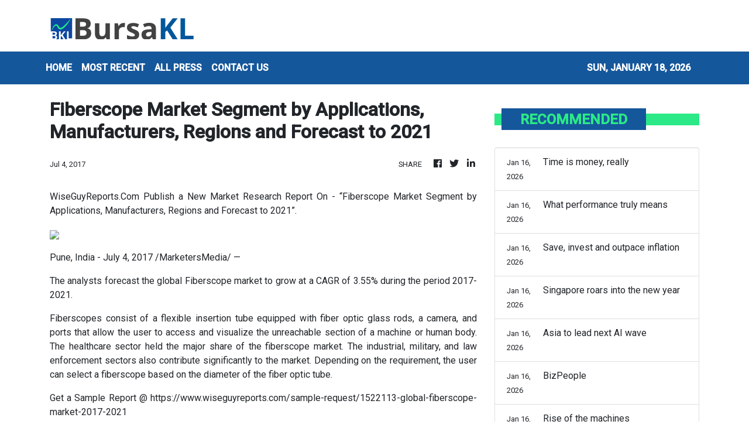

--- FILE ---
content_type: text/html; charset=utf-8
request_url: https://us-central1-vertical-news-network.cloudfunctions.net/get/fetch-include-rss
body_size: 15186
content:
[
  {
    "id": 111963097,
    "title": "Ringgit likely to trade within narrow range next week ahead of BNM OPR decision",
    "summary": "KUALA LUMPUR: The ringgit is likely to trade within a narrow range against the US dollar next week as investors take a cautious stance ahead of Bank Negara Malaysia's Monetary Policy Committee (MPC) meeting on Jan 22. Read full story",
    "slug": "ringgit-likely-to-trade-within-narrow-range-next-week-ahead-of-bnm-opr-decision",
    "link": "https://www.thestar.com.my/business/business-news/2026/01/18/ringgit-likely-to-trade-within-narrow-range-next-week-ahead-of-bnm-opr-decision",
    "date_published": "2026-01-18T04:06:00.000Z",
    "images": "https://apicms.thestar.com.my/uploads/images/2026/01/18/3725738.jpeg",
    "categories": "353,577,598,1155,1157,1158,1245,1941,1962",
    "img_id": "0",
    "caption": "",
    "country": "Malaysia",
    "source_type": "rss",
    "source": "The Stars"
  },
  {
    "id": 111958381,
    "title": "Bank of Japan keeps yen watchers on edge for rate-hike clues",
    "summary": "Yen weakness and negative real rates risk fuelling inflation, leaving the BOJ behind the curve",
    "slug": "bank-of-japan-keeps-yen-watchers-on-edge-for-ratehike-clues",
    "link": "https://www.businesstimes.com.sg/companies-markets/banking-finance/bank-japan-keeps-yen-watchers-edge-rate-hike-clues",
    "date_published": "2026-01-18T03:17:22.000Z",
    "images": "",
    "categories": "353,577,598,1155,1157,1158,1245,1941,1962",
    "img_id": "0",
    "caption": "",
    "country": "Singapore",
    "source_type": "rss",
    "source": "The Business Times"
  },
  {
    "id": 111958382,
    "title": "BlackRock’s Rick Rieder bid for Fed chair is gaining traction",
    "summary": "Trump’s interview with Rieder is said to have gone well",
    "slug": "blackrocks-rick-rieder-bid-for-fed-chair-is-gaining-traction",
    "link": "https://www.businesstimes.com.sg/international/blackrocks-rick-rieder-bid-fed-chair-gaining-traction",
    "date_published": "2026-01-18T02:14:06.000Z",
    "images": "",
    "categories": "353,577,598,1155,1157,1158,1245,1941,1962",
    "img_id": "0",
    "caption": "",
    "country": "Singapore",
    "source_type": "rss",
    "source": "The Business Times"
  },
  {
    "id": 111894769,
    "title": "Reading the market signals",
    "summary": "The second half of 2025 (2H25) marks a watershed moment for Malaysia's property landscape, indicating a shift away from speculative volume toward a disciplined framework centred on capital discipline, asset purpose and structural alignment. Read full story",
    "slug": "reading-the-market-signals",
    "link": "https://www.thestar.com.my/business/business-news/2026/01/18/reading-the-market-signals",
    "date_published": "2026-01-17T16:00:00.000Z",
    "images": "https://apicms.thestar.com.my/uploads/images/2026/01/17/3724374.jpg",
    "categories": "353,577,598,1155,1157,1158,1245,1941,1962",
    "img_id": "0",
    "caption": "",
    "country": "Malaysia",
    "source_type": "rss",
    "source": "The Stars"
  },
  {
    "id": 111894768,
    "title": "Breathing new life into forgotten spaces",
    "summary": "Nestled along the serene river banks of once derelict waterfronts, the laughter of children harmonises with the gentle clatter of cups at a charming new cafe. This scene is the face of a transformation from a once-neglected industrial area that has undergone a stunning transformation into a vibrant gathering place where heritage seamlessly blends with contemporary living. Read full story",
    "slug": "breathing-new-life-into-forgotten-spaces",
    "link": "https://www.thestar.com.my/business/business-news/2026/01/18/breathing-new-life-into-forgotten-spaces",
    "date_published": "2026-01-17T16:00:00.000Z",
    "images": "https://apicms.thestar.com.my/uploads/images/2026/01/17/3724420.jpg",
    "categories": "353,577,598,1155,1157,1158,1245,1941,1962",
    "img_id": "0",
    "caption": "",
    "country": "Malaysia",
    "source_type": "rss",
    "source": "The Stars"
  },
  {
    "id": 111894767,
    "title": "Urban harmony: Can stakeholders row together?",
    "summary": "The health of Malaysia's property sector is more than just buildings. Behind every high-rise and residential project, there is a delicate balance between local authorities, private developers and the public. How well these groups work together determines not only the sector's growth but also whether Malaysians can afford to live in safe, sustainable and well-planned homes. Read full story",
    "slug": "urban-harmony-can-stakeholders-row-together",
    "link": "https://www.thestar.com.my/business/business-news/2026/01/18/urban-harmony-can-stakeholders-row-together",
    "date_published": "2026-01-17T16:00:00.000Z",
    "images": "https://apicms.thestar.com.my/uploads/images/2026/01/17/3724647.jpeg",
    "categories": "353,577,598,1155,1157,1158,1245,1941,1962",
    "img_id": "0",
    "caption": "",
    "country": "Malaysia",
    "source_type": "rss",
    "source": "The Stars"
  },
  {
    "id": 111817499,
    "title": "White House weighs executive action to cap credit card rates",
    "summary": "THE White House is weighing an executive action to enact President Donald Trump’s call for a cap on credit card interest rates, in addition...",
    "slug": "white-house-weighs-executive-action-to-capcreditcard-rates",
    "link": "https://www.businesstimes.com.sg/international/white-house-weighs-executive-action-cap-credit-card-rates",
    "date_published": "2026-01-17T01:35:28.000Z",
    "images": "",
    "categories": "353,577,598,1155,1157,1158,1245,1941,1962",
    "img_id": "0",
    "caption": "",
    "country": "Singapore",
    "source_type": "rss",
    "source": "The Business Times"
  },
  {
    "id": 111817500,
    "title": "Venezuelan banks will get US$300 million of oil money to sell on exchange market: sources ",
    "summary": "FOUR Venezuelan banks were notified this week by the country’s government that they will split US$300 million of oil revenues deposited in...",
    "slug": "venezuelan-banks-will-get-us300-million-of-oil-money-to-sell-on-exchange-market-sources-",
    "link": "https://www.businesstimes.com.sg/companies-markets/banking-finance/venezuelan-banks-will-get-us300-million-oil-money-sell-exchange-market-sources",
    "date_published": "2026-01-17T00:54:32.000Z",
    "images": "",
    "categories": "353,577,598,1155,1157,1158,1245,1941,1962",
    "img_id": "0",
    "caption": "",
    "country": "Singapore",
    "source_type": "rss",
    "source": "The Business Times"
  },
  {
    "id": 111817501,
    "title": "Federal Reserve’s Jefferson says he considers Powell to be ‘of the highest integrity’",
    "summary": "[BOCA RATON] US Federal Reserve Vice Chair Philip Jefferson, responding to the Department of Justice subpoena of Fed Chair Jerome Powell, said...",
    "slug": "federal-reserves-jefferson-says-he-considers-powell-to-be-of-the-highest-integrity",
    "link": "https://www.businesstimes.com.sg/companies-markets/banking-finance/federal-reserves-jefferson-says-he-considers-powell-be-highest-integrity",
    "date_published": "2026-01-17T00:41:31.000Z",
    "images": "",
    "categories": "353,577,598,1155,1157,1158,1245,1941,1962",
    "img_id": "0",
    "caption": "",
    "country": "Singapore",
    "source_type": "rss",
    "source": "The Business Times"
  },
  {
    "id": 111806153,
    "title": "From reset to readiness: South-east Asian capital markets in 2026",
    "summary": "The year 2025 offered early signals on AI, governance and liquidity, showing where disciplined capital is heading next",
    "slug": "from-reset-to-readiness-southeast-asian-capital-markets-in-2026",
    "link": "https://www.businesstimes.com.sg/opinion-features/reset-readiness-south-east-asian-capital-markets-2026",
    "date_published": "2026-01-16T23:00:00.000Z",
    "images": "",
    "categories": "353,577,598,1155,1157,1158,1245,1941,1962",
    "img_id": "0",
    "caption": "",
    "country": "Singapore",
    "source_type": "rss",
    "source": "The Business Times"
  },
  {
    "id": 111798726,
    "title": "Jakarta set to rise",
    "summary": "With the 2025 earnings trough behind it, Indonesia's equity market heads into 2026 looking set for a meaningful re-rating, driven by a broad-based recovery in corporate earnings. Read full story",
    "slug": "jakarta-set-to-rise",
    "link": "https://www.thestar.com.my/business/business-news/2026/01/17/jakarta-set-to-rise",
    "date_published": "2026-01-16T16:00:00.000Z",
    "images": "https://apicms.thestar.com.my/uploads/images/2026/01/17/3724662.jpeg",
    "categories": "353,577,598,1155,1157,1158,1245,1941,1962",
    "img_id": "0",
    "caption": "",
    "country": "Malaysia",
    "source_type": "rss",
    "source": "The Stars"
  },
  {
    "id": 111787979,
    "title": "Time is money, really",
    "summary": "Time has a way of slipping past quietly. You cannot save it, invest it, or recover it once it is gone. Yet, every January, we behave as if we have an abundance of it. Read full story",
    "slug": "time-is-money-really",
    "link": "https://www.thestar.com.my/business/insight/2026/01/17/time-is-money-really",
    "date_published": "2026-01-16T16:00:00.000Z",
    "images": "https://apicms.thestar.com.my/uploads/images/2026/01/17/3724357.jpg",
    "categories": "353,577,598,1155,1157,1158,1245,1941,1962",
    "img_id": "0",
    "caption": "",
    "country": "Malaysia",
    "source_type": "rss",
    "source": "The Stars"
  },
  {
    "id": 111787978,
    "title": "What performance truly means",
    "summary": "The key to both business and individual success lies in one fundamental principle – a clear and shared understanding of what is and is not performance. Read full story",
    "slug": "what-performance-truly-means",
    "link": "https://www.thestar.com.my/business/insight/2026/01/17/what-performance-truly-means",
    "date_published": "2026-01-16T16:00:00.000Z",
    "images": "https://apicms.thestar.com.my/uploads/images/2026/01/17/3724661.jpeg",
    "categories": "353,577,598,1155,1157,1158,1245,1941,1962",
    "img_id": "0",
    "caption": "",
    "country": "Malaysia",
    "source_type": "rss",
    "source": "The Stars"
  },
  {
    "id": 111787977,
    "title": "Save, invest and outpace inflation",
    "summary": "When it comes to managing personal finance, specifically investment, it is always good to start anew at the beginning of the year. Read full story",
    "slug": "save-invest-and-outpace-inflation",
    "link": "https://www.thestar.com.my/business/insight/2026/01/17/save-invest-and-outpace-inflation",
    "date_published": "2026-01-16T16:00:00.000Z",
    "images": "https://apicms.thestar.com.my/uploads/images/2026/01/17/3724363.jpg",
    "categories": "353,577,598,1155,1157,1158,1245,1941,1962",
    "img_id": "0",
    "caption": "",
    "country": "Malaysia",
    "source_type": "rss",
    "source": "The Stars"
  },
  {
    "id": 111787976,
    "title": "Singapore roars into the new year",
    "summary": "Singapore equities look set to surprise on the upside in 2026 as a confluence of policy, liquidity and technology reshapes how investors price certainty in a noisy world. The market enters 2026 with momentum building rather than fading, and the set-up suggests re-rating rather than mere grind higher. Read full story",
    "slug": "singapore-roars-into-the-new-year",
    "link": "https://www.thestar.com.my/business/business-news/2026/01/17/singapore-roars-into-the-new-year",
    "date_published": "2026-01-16T16:00:00.000Z",
    "images": "https://apicms.thestar.com.my/uploads/images/2026/01/17/3724658.jpeg",
    "categories": "353,577,598,1155,1157,1158,1245,1941,1962",
    "img_id": "0",
    "caption": "",
    "country": "Malaysia",
    "source_type": "rss",
    "source": "The Stars"
  },
  {
    "id": 111787975,
    "title": "Asia to lead next AI wave",
    "summary": "Asia is expected to be at the forefront of the next wave of artificial intelligence (AI) growth, as the region's firms gear up to capitalise on rising global demand. Read full story",
    "slug": "asia-to-lead-next-ai-wave",
    "link": "https://www.thestar.com.my/business/business-news/2026/01/17/asia-to-lead-next-ai-wave",
    "date_published": "2026-01-16T16:00:00.000Z",
    "images": "https://apicms.thestar.com.my/uploads/images/2026/01/17/3724657.jpeg",
    "categories": "353,577,598,1155,1157,1158,1245,1941,1962",
    "img_id": "0",
    "caption": "",
    "country": "Malaysia",
    "source_type": "rss",
    "source": "The Stars"
  },
  {
    "id": 111787974,
    "title": "BizPeople",
    "summary": "Read full story",
    "slug": "bizpeople",
    "link": "https://www.thestar.com.my/business/business-news/2026/01/17/bizpeople",
    "date_published": "2026-01-16T16:00:00.000Z",
    "images": "https://apicms.thestar.com.my/uploads/images/2026/01/17/3724402.png",
    "categories": "353,577,598,1155,1157,1158,1245,1941,1962",
    "img_id": "0",
    "caption": "",
    "country": "Malaysia",
    "source_type": "rss",
    "source": "The Stars"
  },
  {
    "id": 111787973,
    "title": "Rise of the machines",
    "summary": "Earlier this week, VSTECS Bhd, a purveyor of technology solutions and enterprise systems, signed an agreement with Agibot Innovation (Shanghai) Technology Co Ltd, to distribute Agibot's humanoid robots in Malaysia. Read full story",
    "slug": "rise-of-the-machines",
    "link": "https://www.thestar.com.my/business/insight/2026/01/17/rise-of-the-machines",
    "date_published": "2026-01-16T16:00:00.000Z",
    "images": "https://apicms.thestar.com.my/uploads/images/2026/01/17/3724655.jpeg",
    "categories": "353,577,598,1155,1157,1158,1245,1941,1962",
    "img_id": "0",
    "caption": "",
    "country": "Malaysia",
    "source_type": "rss",
    "source": "The Stars"
  },
  {
    "id": 111787972,
    "title": "Corruption fight must go deeper",
    "summary": "Corruption and the history of Malaysia are regrettably joined at the hip and this has been a sad indictment of the country – more so in recent years, as the scourge of corruption continues to cost the nation billions of ringgit every year. Read full story",
    "slug": "corruption-fight-must-go-deeper",
    "link": "https://www.thestar.com.my/business/insight/2026/01/17/corruption-fight-must-go-deeper",
    "date_published": "2026-01-16T16:00:00.000Z",
    "images": "https://apicms.thestar.com.my/uploads/images/2026/01/17/3724414.jpg",
    "categories": "353,577,598,1155,1157,1158,1245,1941,1962",
    "img_id": "0",
    "caption": "",
    "country": "Malaysia",
    "source_type": "rss",
    "source": "The Stars"
  },
  {
    "id": 111787971,
    "title": "Addressing FBM KLCI’s weaknesses",
    "summary": "The FBM KLCI comprises 30 of the largest market-capitalised companies. Read full story",
    "slug": "addressing-fbm-klcis-weaknesses",
    "link": "https://www.thestar.com.my/business/insight/2026/01/17/addressing-fbm-klcis-weaknesses",
    "date_published": "2026-01-16T16:00:00.000Z",
    "images": "https://apicms.thestar.com.my/uploads/images/2026/01/17/3724650.jpeg",
    "categories": "353,577,598,1155,1157,1158,1245,1941,1962",
    "img_id": "0",
    "caption": "",
    "country": "Malaysia",
    "source_type": "rss",
    "source": "The Stars"
  },
  {
    "id": 111787970,
    "title": "Enhance local content terms",
    "summary": "Malaysia has made some progress when it comes to refining its incentive schemes for foreign investments. Read full story",
    "slug": "enhance-local-content-terms",
    "link": "https://www.thestar.com.my/business/business-news/2026/01/17/enhance-local-content-terms",
    "date_published": "2026-01-16T16:00:00.000Z",
    "images": "https://apicms.thestar.com.my/uploads/images/2026/01/17/3724433.jpg",
    "categories": "353,577,598,1155,1157,1158,1245,1941,1962",
    "img_id": "0",
    "caption": "",
    "country": "Malaysia",
    "source_type": "rss",
    "source": "The Stars"
  },
  {
    "id": 111762733,
    "title": "Balyasny Asia revenue jumps 82% to record during expansion drive",
    "summary": "The company’s Asia investment headcount has climbed to 130, with about 60 based in Singapore",
    "slug": "balyasny-asia-revenue-jumps-82-to-record-during-expansion-drive",
    "link": "https://www.businesstimes.com.sg/wealth/wealth-investing/balyasny-asia-revenue-jumps-82-record-during-expansion-drive",
    "date_published": "2026-01-16T14:51:00.000Z",
    "images": "",
    "categories": "353,577,598,1155,1157,1158,1245,1941,1962",
    "img_id": "0",
    "caption": "",
    "country": "Singapore",
    "source_type": "rss",
    "source": "The Business Times"
  },
  {
    "id": 111762734,
    "title": "JPMorgan eclipses Dimensional as world’s biggest active ETF firm",
    "summary": "The bank’s asset management arm currently controls nearly US$257 billion in active ETFs worldwide",
    "slug": "jpmorgan-eclipses-dimensional-as-worlds-biggest-active-etf-firm",
    "link": "https://www.businesstimes.com.sg/companies-markets/banking-finance/jpmorgan-eclipses-dimensional-worlds-biggest-active-etf-firm",
    "date_published": "2026-01-16T14:22:16.000Z",
    "images": "",
    "categories": "353,577,598,1155,1157,1158,1245,1941,1962",
    "img_id": "0",
    "caption": "",
    "country": "Singapore",
    "source_type": "rss",
    "source": "The Business Times"
  },
  {
    "id": 111762732,
    "title": "JPMorgan eclipses Dimensional as world’s biggest active ETF firm",
    "summary": "The bank’s asset management arm currently controls nearly US$257 billion in active ETFs worldwide",
    "slug": "jpmorgan-eclipses-dimensional-as-worlds-biggest-active-etf-firm",
    "link": "https://www.businesstimes.com.sg/companies-markets/banking-finance/jpmorgan-eclipses-dimensional-worlds-biggest-active-etf-firm",
    "date_published": "2026-01-16T14:22:16.000Z",
    "images": "",
    "categories": "353,577,598,1155,1157,1158,1245,1941,1962",
    "img_id": "0",
    "caption": "",
    "country": "Singapore",
    "source_type": "rss",
    "source": "The Business Times"
  },
  {
    "id": 111744944,
    "title": "Capital A completes disposal of AirAsia aviation units",
    "summary": "KUALA LUMPUR: Capital A Bhd said it has completed the disposal of AirAsia Aviation Group Ltd (AAAGL) and AirAsia Bhd (AAB) as part of its previously announced restructuring proposals. Read full story",
    "slug": "capital-a-completes-disposal-of-airasia-aviation-units",
    "link": "https://www.thestar.com.my/business/business-news/2026/01/16/capital-a-completes-disposal-of-airasia-aviation-units",
    "date_published": "2026-01-16T12:22:00.000Z",
    "images": "https://apicms.thestar.com.my/uploads/images/2026/01/16/3724082.jpg",
    "categories": "353,577,598,1155,1157,1158,1245,1941,1962",
    "img_id": "0",
    "caption": "",
    "country": "Malaysia",
    "source_type": "rss",
    "source": "The Stars"
  },
  {
    "id": 111744945,
    "title": "Bursa Malaysia grants Pimpinan Ehsan until June 30 to submit regularisation plan",
    "summary": "KUALA LUMPUR: Pimpinan Ehsan Bhd (PEB) said Bursa Malaysia Securities Bhd has granted the company an extension of time until June 30, 2026 to submit its regularisation plan to the Securities Commission Malaysia for approval. Read full story",
    "slug": "bursa-malaysia-grants-pimpinan-ehsan-until-june-30-to-submit-regularisation-plan",
    "link": "https://www.thestar.com.my/business/business-news/2026/01/16/bursa-malaysia-grants-pimpinan-ehsan-until-june-30-to-submit-regularisation-plan",
    "date_published": "2026-01-16T12:01:00.000Z",
    "images": "https://apicms.thestar.com.my/uploads/images/2026/01/16/3724063.jpg",
    "categories": "353,577,598,1155,1157,1158,1245,1941,1962",
    "img_id": "0",
    "caption": "",
    "country": "Malaysia",
    "source_type": "rss",
    "source": "The Stars"
  },
  {
    "id": 111734853,
    "title": "Vestland secures RM602mil construction contracts",
    "summary": "KUALA LUMPUR: Vestland Bhd's wholly-owned subsidiary, Vestland Resources Sdn Bhd has received contracts amounting to RM602mil from Sg Besi Construction Sdn Bhd and Mercu Majuniaga Sdn Bhd. Read full story",
    "slug": "vestland-secures-rm602mil-construction-contracts",
    "link": "https://www.thestar.com.my/business/business-news/2026/01/16/vestland-secures-rm602mil-construction-contracts",
    "date_published": "2026-01-16T11:38:00.000Z",
    "images": "https://apicms.thestar.com.my/uploads/images/2026/01/16/3724006.jpg",
    "categories": "353,577,598,1155,1157,1158,1245,1941,1962",
    "img_id": "0",
    "caption": "",
    "country": "Malaysia",
    "source_type": "rss",
    "source": "The Stars"
  },
  {
    "id": 111734854,
    "title": "Kenanga Investment revises 2026 GDP growth forecast to 4.5%",
    "summary": "KUALA LUMPUR: Kenanga Investment Bank Bhd today revised its 2026 gross domestic product (GDP) growth forecast to 4.5 per cent from 4.2 per cent to reflect stronger-than-expected momentum in 2025, which may carry into this year. Read full story",
    "slug": "kenanga-investment-revises-2026-gdp-growth-forecast-to-45",
    "link": "https://www.thestar.com.my/business/business-news/2026/01/16/kenanga-investment-revises-2026-gdp-growth-forecast-to-45",
    "date_published": "2026-01-16T11:18:00.000Z",
    "images": "https://apicms.thestar.com.my/uploads/images/2026/01/16/3723993.jpeg",
    "categories": "353,577,598,1155,1157,1158,1245,1941,1962",
    "img_id": "0",
    "caption": "",
    "country": "Malaysia",
    "source_type": "rss",
    "source": "The Stars"
  },
  {
    "id": 111734855,
    "title": "Ringgit ends marginally lower as greenback gets lift from positive US economic data",
    "summary": "KUALA LUMPUR: The ringgit ended marginally lower against the American dollar on Friday, as healthy US economic data lifted the greenback. Read full story",
    "slug": "ringgit-ends-marginally-lower-as-greenback-gets-lift-from-positive-us-economic-data",
    "link": "https://www.thestar.com.my/business/business-news/2026/01/16/ringgit-ends-marginally-lower-as-greenback-gets-lift-from-positive-us-economic-data",
    "date_published": "2026-01-16T10:59:00.000Z",
    "images": "https://apicms.thestar.com.my/uploads/images/2026/01/16/3723967.jpg",
    "categories": "353,577,598,1155,1157,1158,1245,1941,1962",
    "img_id": "0",
    "caption": "",
    "country": "Malaysia",
    "source_type": "rss",
    "source": "The Stars"
  },
  {
    "id": 111734856,
    "title": "Exsim’s unit gets RM2.36mil job in an RPT deal",
    "summary": "KUALA LUMPUR: Exsim Hospitality Bhd's wholly owned subsidiary Exsim Concepto Sdn Bhd has been awarded a RM2.36mil contract for the renovation, interior design and build works for Kebun Teh phase 2 sales gallery and show unit at Level 10 Plaza Pelangi, Johor. Read full story",
    "slug": "exsims-unit-gets-rm236mil-job-in-an-rpt-deal",
    "link": "https://www.thestar.com.my/business/business-news/2026/01/16/exsims-unit-gets-rm236mil-job-in-an-rpt-deal",
    "date_published": "2026-01-16T10:45:00.000Z",
    "images": "https://apicms.thestar.com.my/uploads/images/2026/01/16/3723944.jpg",
    "categories": "353,577,598,1155,1157,1158,1245,1941,1962",
    "img_id": "0",
    "caption": "",
    "country": "Malaysia",
    "source_type": "rss",
    "source": "The Stars"
  },
  {
    "id": 111734857,
    "title": "TH Plantations-Cenergi power plant boosts waste-to-energy solutions",
    "summary": "KUALA LUMPUR: TH Plantations Bhd (THP) has commissioned the 1.2 megawatt (MW) Cenergi Lawiang Biogas Power Plant with Cenergi SEA Bhd (Cenergi) in a significant development to advance waste-to-energy solutions in the plantation sector. Read full story",
    "slug": "th-plantationscenergi-power-plant-boosts-wastetoenergy-solutions",
    "link": "https://www.thestar.com.my/business/business-news/2026/01/16/th-plantations-cenergi-power-plant-boosts-waste-to-energy-solutions",
    "date_published": "2026-01-16T10:35:00.000Z",
    "images": "https://apicms.thestar.com.my/uploads/images/2026/01/16/3723924.jpg",
    "categories": "353,577,598,1155,1157,1158,1245,1941,1962",
    "img_id": "0",
    "caption": "",
    "country": "Malaysia",
    "source_type": "rss",
    "source": "The Stars"
  },
  {
    "id": 111734858,
    "title": "MN Holdings wins RM122.7mil contracts for data centre power works",
    "summary": "KUALA LUMPUR: MN Holdings Bhd's wholly owned subsidiary, MN Utilities Engineering Sdn Bhd, has accepted four letters of appointment (LOAs) with a total contract value of RM122.7mil for the supply and installation of substation equipment for data centre projects in central and southern Peninsular Malaysia. Read full story",
    "slug": "mn-holdings-wins-rm1227mil-contracts-for-data-centre-power-works",
    "link": "https://www.thestar.com.my/business/business-news/2026/01/16/mn-holdings-wins-rm1227mil-contracts-for-data-centre-power-works",
    "date_published": "2026-01-16T10:15:00.000Z",
    "images": "https://apicms.thestar.com.my/uploads/images/2026/01/16/3723918.jpg",
    "categories": "353,577,598,1155,1157,1158,1245,1941,1962",
    "img_id": "0",
    "caption": "",
    "country": "Malaysia",
    "source_type": "rss",
    "source": "The Stars"
  },
  {
    "id": 111722762,
    "title": "M&amp;G enters JV to expand vessel maintenance and repair services",
    "summary": "KUALA LUMPUR: Marine & General Bhd (M&G) said its subsidiaries have entered into a joint venture agreement to undertake vessel maintenance, repair and docking-related businesses. Read full story",
    "slug": "mampg-enters-jv-to-expand-vessel-maintenance-and-repair-services",
    "link": "https://www.thestar.com.my/business/business-news/2026/01/16/mg-enters-jv-to-expand-vessel-maintenance-and-repair-services",
    "date_published": "2026-01-16T09:54:00.000Z",
    "images": "https://apicms.thestar.com.my/uploads/images/2026/01/16/3723897.jpg",
    "categories": "353,577,598,1155,1157,1158,1245,1941,1962",
    "img_id": "0",
    "caption": "",
    "country": "Malaysia",
    "source_type": "rss",
    "source": "The Stars"
  },
  {
    "id": 111722763,
    "title": "Binastra wins RM1.18bil building, infrastructure contracts in Johor",
    "summary": "KUALA LUMPUR: Binastra Corporation Bhd's wholly owned subsidiary, Binastra Builders Sdn Bhd, has accepted two letters of award from Exsim Lumba Kuda Sdn Bhd for main building and infrastructure works worth a total of RM1.18bil. Read full story",
    "slug": "binastra-wins-rm118bil-building-infrastructure-contracts-in-johor",
    "link": "https://www.thestar.com.my/business/business-news/2026/01/16/binastra-wins-rm118bil-building-infrastructure-contracts-in-johor",
    "date_published": "2026-01-16T09:40:00.000Z",
    "images": "https://apicms.thestar.com.my/uploads/images/2026/01/16/3723834.jpg",
    "categories": "353,577,598,1155,1157,1158,1245,1941,1962",
    "img_id": "0",
    "caption": "",
    "country": "Malaysia",
    "source_type": "rss",
    "source": "The Stars"
  },
  {
    "id": 111722764,
    "title": "FBM KLCI retreats on profit-taking despite stronger GDP data",
    "summary": "KUALA LUMPUR: The local bourse moved into negative territory as investors took some money off the table following the recent rally, snapping a five-day winning streak amid mixed performance across regional markets. Read full story",
    "slug": "fbm-klci-retreats-on-profittaking-despite-stronger-gdp-data",
    "link": "https://www.thestar.com.my/business/business-news/2026/01/16/fbm-klci-retreats-on-profit-taking-despite-stronger-gdp-data",
    "date_published": "2026-01-16T09:20:00.000Z",
    "images": "https://apicms.thestar.com.my/uploads/images/2026/01/16/3723795.jpg",
    "categories": "353,577,598,1155,1157,1158,1245,1941,1962",
    "img_id": "0",
    "caption": "",
    "country": "Malaysia",
    "source_type": "rss",
    "source": "The Stars"
  },
  {
    "id": 111722765,
    "title": "Indonesia’s B50 delay opens short-term export window for Malaysian palm oil",
    "summary": "KUALA LUMPUR: Indonesia's decision to delay the implementation of the B50 biodiesel mandate presents Malaysia with a short-term opportunity to increase palm oil exports as the commodity's price is kept stable by the move, according to an academic. Read full story",
    "slug": "indonesias-b50-delay-opens-shortterm-export-window-for-malaysian-palm-oil",
    "link": "https://www.thestar.com.my/business/business-news/2026/01/16/indonesias-b50-delay-opens-short-term-export-window-for-malaysian-palm-oil",
    "date_published": "2026-01-16T09:00:00.000Z",
    "images": "https://apicms.thestar.com.my/uploads/images/2026/01/16/3723644.jpg",
    "categories": "353,577,598,1155,1157,1158,1245,1941,1962",
    "img_id": "0",
    "caption": "",
    "country": "Malaysia",
    "source_type": "rss",
    "source": "The Stars"
  },
  {
    "id": 111722766,
    "title": "Taiwan aims to be strategic AI partner in US tariff deal",
    "summary": "TAIPEI: Taiwan aims to become a close strategic partner with the United States in the area of artificial intelligence (AI) after striking a deal to cut tariffs and boost its investment in the country, Vice Premier Cheng Li-chiun said on Friday. Read full story",
    "slug": "taiwan-aims-to-be-strategic-ai-partner-in-us-tariff-deal",
    "link": "https://www.thestar.com.my/business/business-news/2026/01/16/taiwan-aims-to-be-strategic-ai-partner-in-us-tariff-deal",
    "date_published": "2026-01-16T08:44:00.000Z",
    "images": "https://apicms.thestar.com.my/uploads/images/2026/01/16/3723621.jpg",
    "categories": "353,577,598,1155,1157,1158,1245,1941,1962",
    "img_id": "0",
    "caption": "",
    "country": "Malaysia",
    "source_type": "rss",
    "source": "The Stars"
  },
  {
    "id": 111722767,
    "title": "Oil prices inch up as market evaluates supply risks",
    "summary": "OIL prices rose slightly on Friday as market participants weighed concerns about supply risks, though the chances of a U.S. strike on Iran have receded. Read full story",
    "slug": "oil-prices-inch-up-as-market-evaluates-supply-risks",
    "link": "https://www.thestar.com.my/business/business-news/2026/01/16/oil-prices-inch-up-as-market-evaluates-supply-risks",
    "date_published": "2026-01-16T08:24:00.000Z",
    "images": "https://apicms.thestar.com.my/uploads/images/2026/01/16/3723478.jpeg",
    "categories": "353,577,598,1155,1157,1158,1245,1941,1962",
    "img_id": "0",
    "caption": "",
    "country": "Malaysia",
    "source_type": "rss",
    "source": "The Stars"
  },
  {
    "id": 111722768,
    "title": "CPO to trade around RM4,000 a tonne in 2026, according to Kenanga",
    "summary": "KUALA LUMPUR: Kenanga Investment Bank Bhd expects crude palm oil (CPO) to trade around RM4,000 per tonne over 2026 from RM4,308 in 2025 on the back of a still-tight global edible oil supply despite a supply uptick with inventories unlikely to improve significantly. Read full story",
    "slug": "cpo-to-trade-around-rm4000-a-tonne-in-2026-according-to-kenanga",
    "link": "https://www.thestar.com.my/business/business-news/2026/01/16/cpo-to-trade-around-rm4000-a-tonne-in-2026-according-to-kenanga",
    "date_published": "2026-01-16T08:02:00.000Z",
    "images": "https://apicms.thestar.com.my/uploads/images/2026/01/16/3723444.jpg",
    "categories": "353,577,598,1155,1157,1158,1245,1941,1962",
    "img_id": "0",
    "caption": "",
    "country": "Malaysia",
    "source_type": "rss",
    "source": "The Stars"
  },
  {
    "id": 111711071,
    "title": "Gold slips as upbeat US data boosts dollar, dims rate-cut bets",
    "summary": "GOLD extended its losses on Friday after stronger-than-expected U.S. economic data dampened expectations of the U.S. Federal Reserve cutting interest rates sooner and softening geopolitical frictions shrunk safe-haven demand for the metal. Read full story",
    "slug": "gold-slips-as-upbeat-us-data-boosts-dollar-dims-ratecut-bets",
    "link": "https://www.thestar.com.my/business/business-news/2026/01/16/gold-slips-as-upbeat-us-data-boosts-dollar-dims-rate-cut-bets",
    "date_published": "2026-01-16T07:41:00.000Z",
    "images": "https://apicms.thestar.com.my/uploads/images/2026/01/16/3723377.jpg",
    "categories": "353,577,598,1155,1157,1158,1245,1941,1962",
    "img_id": "0",
    "caption": "",
    "country": "Malaysia",
    "source_type": "rss",
    "source": "The Stars"
  },
  {
    "id": 111711072,
    "title": "Rakuten Trade raises FBM KLCI year-end target, sees stronger earnings and fund flows",
    "summary": "KUALA LUMPUR: Rakuten Trade has revised upward its forecast for the FTSE Bursa Malaysia KLCI (FBM KLCI) to 1,810 for the full year, from an earlier target of 1,730. Read full story",
    "slug": "rakuten-trade-raises-fbm-klci-yearend-target-sees-stronger-earnings-and-fund-flows",
    "link": "https://www.thestar.com.my/business/business-news/2026/01/16/rakuten-trade-raises-fbm-klci-year-end-target-sees-stronger-earnings-and-fund-flows",
    "date_published": "2026-01-16T07:21:00.000Z",
    "images": "https://apicms.thestar.com.my/uploads/images/2026/01/16/3723319.jpg",
    "categories": "353,577,598,1155,1157,1158,1245,1941,1962",
    "img_id": "0",
    "caption": "",
    "country": "Malaysia",
    "source_type": "rss",
    "source": "The Stars"
  },
  {
    "id": 111711073,
    "title": "Genting Plantations unit fined RM96.6mil by Indonesian authorities",
    "summary": "KUALA LUMPUR: Genting Plantations Bhd said its 95%-owned indirect subsidiary, PT Susantri Permai, has been imposed an administrative fine of 396 billion rupiah (about RM96.6mil) by Indonesia's Forest Area Enforcement Task Force. Read full story",
    "slug": "genting-plantations-unit-fined-rm966mil-by-indonesian-authorities",
    "link": "https://www.thestar.com.my/business/business-news/2026/01/16/genting-plantations-unit-fined-rm966mil-by-indonesian-authorities",
    "date_published": "2026-01-16T07:02:00.000Z",
    "images": "https://apicms.thestar.com.my/uploads/images/2026/01/16/3723302.JPG",
    "categories": "353,577,598,1155,1157,1158,1245,1941,1962",
    "img_id": "0",
    "caption": "",
    "country": "Malaysia",
    "source_type": "rss",
    "source": "The Stars"
  },
  {
    "id": 111711074,
    "title": "US clears FGV to export palm following WRO modification",
    "summary": "KUALA LUMPUR: The United States has cleared FGV Holdings Bhd (FGV) to export palm oil and palm oil products to the US effective Jan 15 2026, following the modification of the Withhold Release Order (WRO). Read full story",
    "slug": "us-clears-fgv-to-export-palm-following-wro-modification",
    "link": "https://www.thestar.com.my/business/business-news/2026/01/16/us-clears-fgv-to-export-palm-following-wro-modification",
    "date_published": "2026-01-16T06:43:00.000Z",
    "images": "https://apicms.thestar.com.my/uploads/images/2026/01/16/3723279.jpeg",
    "categories": "353,577,598,1155,1157,1158,1245,1941,1962",
    "img_id": "0",
    "caption": "",
    "country": "Malaysia",
    "source_type": "rss",
    "source": "The Stars"
  },
  {
    "id": 111711075,
    "title": "NEV sector surging full steam ahead",
    "summary": "CHINA has doubled down on steering the new energy vehicle industry away from cutthroat competition toward technology-led growth, with three high-level industrial meetings this week all stressing core innovation, particularly on autonomous driving and next-generation battery technologies. Read full story",
    "slug": "nev-sector-surging-full-steam-ahead",
    "link": "https://www.thestar.com.my/business/business-news/2026/01/16/nev-sector-surging-full-steam-ahead",
    "date_published": "2026-01-16T06:14:00.000Z",
    "images": "https://apicms.thestar.com.my/uploads/images/2026/01/16/3723149.jpg",
    "categories": "353,577,598,1155,1157,1158,1245,1941,1962",
    "img_id": "0",
    "caption": "",
    "country": "Malaysia",
    "source_type": "rss",
    "source": "The Stars"
  },
  {
    "id": 111708903,
    "title": "FBM KLCI dips after five-day rally, poised to end on a weekly gain",
    "summary": "KUALA LUMPUR: Traders may be cashing in on recent gains as the earlier lead in the FBM KLCI evaporated on profit-taking activities. Read full story",
    "slug": "fbm-klci-dips-after-fiveday-rally-poised-to-end-on-a-weekly-gain",
    "link": "https://www.thestar.com.my/business/business-news/2026/01/16/fbm-klci-dips-after-five-day-rally-poised-to-end-on-a-weekly-gain",
    "date_published": "2026-01-16T05:00:00.000Z",
    "images": "https://apicms.thestar.com.my/uploads/images/2026/01/16/3723022.jpg",
    "categories": "353,577,598,1155,1157,1158,1245,1941,1962",
    "img_id": "0",
    "caption": "",
    "country": "Malaysia",
    "source_type": "rss",
    "source": "The Stars"
  },
  {
    "id": 111708904,
    "title": "Advance estimate puts Malaysia&#039;s 4Q GDP at 5.7%",
    "summary": "KUALA LUMPUR: Malaysia's economy is projected to have grown 5.7% in the fourth quarter of 2025, according to the advance estimate issued by the National Statistics Department ahead of the release of the actual gross domestic product (GDP) next month. Read full story",
    "slug": "advance-estimate-puts-malaysia039s-4q-gdp-at-57",
    "link": "https://www.thestar.com.my/business/business-news/2026/01/16/advance-estimate-puts-malaysia039s-4q-gdp-at-57",
    "date_published": "2026-01-16T04:30:00.000Z",
    "images": "https://apicms.thestar.com.my/uploads/images/2026/01/16/3722981.jpeg",
    "categories": "353,577,598,1155,1157,1158,1245,1941,1962",
    "img_id": "0",
    "caption": "",
    "country": "Malaysia",
    "source_type": "rss",
    "source": "The Stars"
  },
  {
    "id": 111718497,
    "title": "Japan’s Katayama says all options open on yen, including joint action with US",
    "summary": "[TOKYO] Japanese Finance Minister Satsuki Katayama said on Friday Tokyo would not rule out any options to counter excessive foreign exchange volatility,...",
    "slug": "japans-katayama-says-all-options-open-on-yen-including-joint-action-with-us",
    "link": "https://www.businesstimes.com.sg/companies-markets/banking-finance/japans-katayama-says-all-options-open-yen-including-joint-action-us",
    "date_published": "2026-01-16T04:19:08.000Z",
    "images": "",
    "categories": "353,577,598,1155,1157,1158,1245,1941,1962",
    "img_id": "0",
    "caption": "",
    "country": "Singapore",
    "source_type": "rss",
    "source": "The Business Times"
  },
  {
    "id": 111705833,
    "title": "Is crypto an opportunity or a threat?",
    "summary": "The technology’s costs outweigh the benefits, especially in the absence of stronger regulation",
    "slug": "is-crypto-an-opportunity-or-a-threat",
    "link": "https://www.businesstimes.com.sg/opinion-features/crypto-opportunity-or-threat",
    "date_published": "2026-01-16T04:00:00.000Z",
    "images": "",
    "categories": "353,577,598,1155,1157,1158,1245,1941,1962",
    "img_id": "0",
    "caption": "",
    "country": "Singapore",
    "source_type": "rss",
    "source": "The Business Times"
  },
  {
    "id": 111705830,
    "title": "Some in Bank of Japan see scope to raise rates sooner than markets expect, sources say",
    "summary": "[TOKYO] Some Bank of Japan policymakers see scope to raise interest rates sooner than markets expect with April a distinct possibility, as...",
    "slug": "some-in-bank-of-japan-see-scope-to-raise-rates-sooner-than-markets-expect-sources-say",
    "link": "https://www.businesstimes.com.sg/companies-markets/banking-finance/some-bank-japan-see-scope-raise-rates-sooner-markets-expect-sources-say",
    "date_published": "2026-01-16T03:48:58.000Z",
    "images": "",
    "categories": "353,577,598,1155,1157,1158,1245,1941,1962",
    "img_id": "0",
    "caption": "",
    "country": "Singapore",
    "source_type": "rss",
    "source": "The Business Times"
  },
  {
    "id": 111698578,
    "title": "Applications open for Jelawang Capital&#039;s next Emerging Fund Managers&#039; programme",
    "summary": "KUALA LUMPUR: Khazanah Nasional Bhd and its subsidiary, Jelawang Capital, have announced the opening of applications for the second cohort of the Emerging Fund Managers' Programme (EMP). Read full story",
    "slug": "applications-open-for-jelawang-capital039s-next-emerging-fund-managers039-programme",
    "link": "https://www.thestar.com.my/business/business-news/2026/01/16/applications-open-for-jelawang-capital039s-next-emerging-fund-managers039-programme",
    "date_published": "2026-01-16T03:27:00.000Z",
    "images": "https://apicms.thestar.com.my/uploads/images/2026/01/16/3722881.jpg",
    "categories": "353,577,598,1155,1157,1158,1245,1941,1962",
    "img_id": "0",
    "caption": "",
    "country": "Malaysia",
    "source_type": "rss",
    "source": "The Stars"
  },
  {
    "id": 111718498,
    "title": "SID launches platform for listcos’ board chairs as Value Unlock programme opens for applications",
    "summary": "The SID Chairpersons Guild complements the national effort to strengthen the development of Singapore’s equities market",
    "slug": "sid-launches-platform-for-listcos-board-chairs-as-value-unlock-programme-opens-for-applications",
    "link": "https://www.businesstimes.com.sg/companies-markets/sid-launches-platform-listcos-board-chairs-value-unlock-programme-opens-applications",
    "date_published": "2026-01-16T02:53:21.000Z",
    "images": "",
    "categories": "353,577,598,1155,1157,1158,1245,1941,1962",
    "img_id": "0",
    "caption": "",
    "country": "Singapore",
    "source_type": "rss",
    "source": "The Business Times"
  },
  {
    "id": 111705831,
    "title": "SID launches new platform for listcos’ board chairs as Value Unlock programme opens for applications",
    "summary": "This aims to support national efforts to strengthen the development of Singapore’s equities market",
    "slug": "sid-launches-new-platform-for-listcos-board-chairs-as-value-unlock-programme-opens-for-applications",
    "link": "https://www.businesstimes.com.sg/companies-markets/sid-launches-new-platform-listcos-board-chairs-value-unlock-programme-opens-applications",
    "date_published": "2026-01-16T02:53:21.000Z",
    "images": "",
    "categories": "353,577,598,1155,1157,1158,1245,1941,1962",
    "img_id": "0",
    "caption": "",
    "country": "Singapore",
    "source_type": "rss",
    "source": "The Business Times"
  },
  {
    "id": 111698579,
    "title": "Oil flat as chances of US strike on Iran recedes",
    "summary": "PERTH: Oil prices were flat on Friday with both Brent and U.S. West Texas Intermediate moving only a few cents from their closing prices after the likelihood of a U.S. strike on Iran receded. Read full story",
    "slug": "oil-flat-as-chances-of-us-strike-on-iran-recedes",
    "link": "https://www.thestar.com.my/business/business-news/2026/01/16/oil-flat-as-chances-of-us-strike-on-iran-recedes",
    "date_published": "2026-01-16T02:38:00.000Z",
    "images": "https://apicms.thestar.com.my/uploads/images/2026/01/16/3722783.jpeg",
    "categories": "353,577,598,1155,1157,1158,1245,1941,1962",
    "img_id": "0",
    "caption": "",
    "country": "Malaysia",
    "source_type": "rss",
    "source": "The Stars"
  },
  {
    "id": 111698580,
    "title": "Asia shares near record high on AI optimism, dollar up on receding Fed cut bets",
    "summary": "SINGAPORE: Asian stocks advanced on Friday as the artificial intelligence boom regained momentum, while the dollar held near a six-week high after upbeat U.S. economic data left traders trimming bets on rate cuts there. Read full story",
    "slug": "asia-shares-near-record-high-on-ai-optimism-dollar-up-on-receding-fed-cut-bets",
    "link": "https://www.thestar.com.my/business/business-news/2026/01/16/asia-shares-near-record-high-on-ai-optimism-dollar-up-on-receding-fed-cut-bets",
    "date_published": "2026-01-16T02:35:00.000Z",
    "images": "https://apicms.thestar.com.my/uploads/images/2026/01/16/3722782.JPG",
    "categories": "353,577,598,1155,1157,1158,1245,1941,1962",
    "img_id": "0",
    "caption": "",
    "country": "Malaysia",
    "source_type": "rss",
    "source": "The Stars"
  },
  {
    "id": 111705832,
    "title": "Australian dollar holds ground as US dollar firms, eyeing small weekly gains",
    "summary": "THE Australian dollar held its ground on Friday, lifted by a rebound in global stocks and unfazed by a firmer US dollar...",
    "slug": "australian-dollar-holds-ground-as-us-dollar-firms-eyeing-small-weekly-gains",
    "link": "https://www.businesstimes.com.sg/companies-markets/banking-finance/australian-dollar-holds-ground-us-dollar-firms-eyeing-small-weekly-gains",
    "date_published": "2026-01-16T02:25:14.000Z",
    "images": "",
    "categories": "353,577,598,1155,1157,1158,1245,1941,1962",
    "img_id": "0",
    "caption": "",
    "country": "Singapore",
    "source_type": "rss",
    "source": "The Business Times"
  },
  {
    "id": 111688150,
    "title": "Singapore&#039;s December exports rise 6.1% y-o-y, weaker than expected",
    "summary": "SINGAPORE: Singapore's non-oil domestic exports rose by 6.1% in December from a year earlier, government data showed on Friday, led primarily by non-monetary gold and supported by electronic products such as integrated circuits and disk media products. Read full story",
    "slug": "singapore039s-december-exports-rise-61-yoy-weaker-than-expected",
    "link": "https://www.thestar.com.my/business/business-news/2026/01/16/singapore039s-december-exports-rise-61-y-o-y-weaker-than-expected",
    "date_published": "2026-01-16T01:31:00.000Z",
    "images": "https://apicms.thestar.com.my/uploads/images/2026/01/16/3722737.jpg",
    "categories": "353,577,598,1155,1157,1158,1245,1941,1962",
    "img_id": "0",
    "caption": "",
    "country": "Malaysia",
    "source_type": "rss",
    "source": "The Stars"
  },
  {
    "id": 111688152,
    "title": "PNB offers US$300mil secured exchangeable sukuk to strengthen portfolio diversification",
    "summary": "KUALA LUMPUR: Permodalan Nasional Bhd (PNB) has launched a US$300 million secured exchangeable sukuk in line with its ongoing commitment to enhance portfolio resilience and deliver sustainable, long-term returns for its unitholders. Read full story",
    "slug": "pnb-offers-us300mil-secured-exchangeable-sukuk-to-strengthen-portfolio-diversification",
    "link": "https://www.thestar.com.my/business/business-news/2026/01/16/pnb-offers-us300mil-secured-exchangeable-sukuk-to-strengthen-portfolio-diversification",
    "date_published": "2026-01-16T01:26:00.000Z",
    "images": "https://apicms.thestar.com.my/uploads/images/2026/01/16/3722720.jpeg",
    "categories": "353,577,598,1155,1157,1158,1245,1941,1962",
    "img_id": "0",
    "caption": "",
    "country": "Malaysia",
    "source_type": "rss",
    "source": "The Stars"
  },
  {
    "id": 111688151,
    "title": "Bursa Malaysia buoyed by improved investor appetite",
    "summary": "KUALA LUMPUR: Bursa Malaysia's rally is alive and well after better-than-expected earnings from Taiwan Semiconductor Manufacturing Co. and major US banks helped to boost investor appetite for equities. Read full story",
    "slug": "bursa-malaysia-buoyed-by-improved-investor-appetite",
    "link": "https://www.thestar.com.my/business/business-news/2026/01/16/bursa-malaysia-buoyed-by-improved-investor-appetite",
    "date_published": "2026-01-16T01:26:00.000Z",
    "images": "https://apicms.thestar.com.my/uploads/images/2026/01/16/3722719.jpg",
    "categories": "353,577,598,1155,1157,1158,1245,1941,1962",
    "img_id": "0",
    "caption": "",
    "country": "Malaysia",
    "source_type": "rss",
    "source": "The Stars"
  },
  {
    "id": 111688153,
    "title": "Ringgit slightly higher against US$ ahead of 4Q GDP estimates",
    "summary": "KUALA LUMPUR: The ringgit rebounded to open slightly higher against the US dollar ahead of the release of Malaysia's advance fourth quarter of 2025 (4Q 2025) gross domestic product (GDP) estimates later today. Read full story",
    "slug": "ringgit-slightly-higher-against-us-ahead-of-4q-gdp-estimates",
    "link": "https://www.thestar.com.my/business/2026/01/16/ringgit-slightly-higher-against-us-ahead-of-4q-gdp-estimates",
    "date_published": "2026-01-16T00:50:00.000Z",
    "images": "https://apicms.thestar.com.my/uploads/images/2026/01/16/3722694.jpg",
    "categories": "353,577,598,1155,1157,1158,1245,1941,1962",
    "img_id": "0",
    "caption": "",
    "country": "Malaysia",
    "source_type": "rss",
    "source": "The Stars"
  },
  {
    "id": 111688154,
    "title": "IMF&#039;s growth forecasts to show resilience to global trade shocks, Georgieva says",
    "summary": "KYIV: The International Monetary Fund's latest economic forecasts due next week will show the global economy's continued resilience to trade shocks and \"fairly strong\" growth, IMF Managing Director Kristalina Georgieva told Reuters on Thursday. Read full story",
    "slug": "imf039s-growth-forecasts-to-show-resilience-to-global-trade-shocks-georgieva-says",
    "link": "https://www.thestar.com.my/business/business-news/2026/01/16/imf039s-growth-forecasts-to-show-resilience-to-global-trade-shocks-georgieva-says",
    "date_published": "2026-01-16T00:30:00.000Z",
    "images": "https://apicms.thestar.com.my/uploads/images/2026/01/16/3722648.jpg",
    "categories": "353,577,598,1155,1157,1158,1245,1941,1962",
    "img_id": "0",
    "caption": "",
    "country": "Malaysia",
    "source_type": "rss",
    "source": "The Stars"
  },
  {
    "id": 111694561,
    "title": "ECB on a steady rate path for now but Fed tussle a risk, chief economist warns",
    "summary": "[FRANKFURT] The European Central Bank will not debate any rate change in the near term if the economy stays on course, but...",
    "slug": "ecb-on-a-steady-rate-path-for-now-but-fed-tussle-a-risk-chief-economist-warns",
    "link": "https://www.businesstimes.com.sg/companies-markets/banking-finance/ecb-steady-rate-path-now-fed-tussle-risk-chief-economist-warns",
    "date_published": "2026-01-16T00:22:39.000Z",
    "images": "",
    "categories": "353,577,598,1155,1157,1158,1245,1941,1962",
    "img_id": "0",
    "caption": "",
    "country": "Singapore",
    "source_type": "rss",
    "source": "The Business Times"
  },
  {
    "id": 111688155,
    "title": "Trading ideas: Binastra, Kerjaya Prospek, D&amp;O, Dengkil, SkyGate, NexG, Vestland, Chin Hin, SC Estate Builder, ES Sunlogy, Infomina",
    "summary": "KUALA LUMPUR: Here is a recap of the announcements that made headlines in Corporate Malaysia. Read full story",
    "slug": "trading-ideas-binastra-kerjaya-prospek-dampo-dengkil-skygate-nexg-vestland-chin-hin-sc-estate-builder-es-sunlogy-infomina",
    "link": "https://www.thestar.com.my/business/business-news/2026/01/16/trading-ideas-binastra-kerjaya-prospek-do-dengkil-skygate-nexg-vestland-chin-hin-sc-estate-builder-es-sunlogy-infomina",
    "date_published": "2026-01-16T00:02:00.000Z",
    "images": "https://apicms.thestar.com.my/uploads/images/2026/01/16/3722621.jpg",
    "categories": "353,577,598,1155,1157,1158,1245,1941,1962",
    "img_id": "0",
    "caption": "",
    "country": "Malaysia",
    "source_type": "rss",
    "source": "The Stars"
  },
  {
    "id": 111684870,
    "title": "Bank of Japan is said to heighten focus on price impact of weak yen",
    "summary": "Japanese businesses are turning increasingly vocal about foreign exchange rates",
    "slug": "bank-of-japan-is-said-to-heighten-focus-on-price-impact-of-weak-yen",
    "link": "https://www.businesstimes.com.sg/companies-markets/bank-japan-said-heighten-focus-price-impact-weak-yen",
    "date_published": "2026-01-15T23:43:36.000Z",
    "images": "",
    "categories": "353,577,598,1155,1157,1158,1245,1941,1962",
    "img_id": "0",
    "caption": "",
    "country": "Singapore",
    "source_type": "rss",
    "source": "The Business Times"
  },
  {
    "id": 111684871,
    "title": "Fitch warns of eastern European downgrades if Greenland strife cracks Nato",
    "summary": "Tensions over Greenland were however, unlikely to affect Denmark’s triple-A rating",
    "slug": "fitch-warns-of-eastern-european-downgrades-if-greenland-strife-cracks-nato",
    "link": "https://www.businesstimes.com.sg/international/fitch-warns-eastern-european-downgrades-if-greenland-strife-cracks-nato",
    "date_published": "2026-01-15T23:20:09.000Z",
    "images": "",
    "categories": "353,577,598,1155,1157,1158,1245,1941,1962",
    "img_id": "0",
    "caption": "",
    "country": "Singapore",
    "source_type": "rss",
    "source": "The Business Times"
  },
  {
    "id": 111677049,
    "title": "Wall St ends higher as banks gain on upbeat results",
    "summary": "US stocks rose on Thursday after two days of declines as Morgan Stanley and Goldman Sachs shares shot up following upbeat quarterly results, while Taiwan-based chipmaker TSMC's blockbuster results boosted shares of US chipmakers. Read full story",
    "slug": "wall-st-ends-higher-as-banks-gain-on-upbeat-results",
    "link": "https://www.thestar.com.my/business/2026/01/16/wall-st-ends-higher-as-banks-gain-on-upbeat-results",
    "date_published": "2026-01-15T23:05:00.000Z",
    "images": "https://apicms.thestar.com.my/uploads/images/2026/01/16/3722577.JPG",
    "categories": "353,577,598,1155,1157,1158,1245,1941,1962",
    "img_id": "0",
    "caption": "",
    "country": "Malaysia",
    "source_type": "rss",
    "source": "The Stars"
  },
  {
    "id": 111677050,
    "title": "Oil settles down as Trump comments ease Iranian supply concerns",
    "summary": "Oil prices settled down around 4% on Thursday ending a five-day streak of gains after US President Donald Trump said the crackdown on protesters in Iran was easing, allaying concerns over potential military action against Iran and oil supply disruptions. Read full story",
    "slug": "oil-settles-down-as-trump-comments-ease-iranian-supply-concerns",
    "link": "https://www.thestar.com.my/business/2026/01/16/oil-settles-down-as-trump-comments-ease-iranian-supply-concerns",
    "date_published": "2026-01-15T23:03:00.000Z",
    "images": "https://apicms.thestar.com.my/uploads/images/2026/01/16/3722580.jpeg",
    "categories": "353,577,598,1155,1157,1158,1245,1941,1962",
    "img_id": "0",
    "caption": "",
    "country": "Malaysia",
    "source_type": "rss",
    "source": "The Stars"
  },
  {
    "id": 111684872,
    "title": "What are significant risk transfers – and why is DBS reportedly considering them?",
    "summary": "Analysts say that other banks in Asia, including OCBC and UOB, could eventually explore similar deals",
    "slug": "what-are-significant-risk-transfers-and-why-is-dbs-reportedly-considering-them",
    "link": "https://www.businesstimes.com.sg/companies-markets/what-are-significant-risk-transfers-and-why-dbs-reportedly-considering-them",
    "date_published": "2026-01-15T23:00:00.000Z",
    "images": "",
    "categories": "353,577,598,1155,1157,1158,1245,1941,1962",
    "img_id": "0",
    "caption": "",
    "country": "Singapore",
    "source_type": "rss",
    "source": "The Business Times"
  },
  {
    "id": 111684873,
    "title": "IMF’s Georgieva says central bank independence critical, backs Powell",
    "summary": "[KYIV] International Monetary Fund chief Kristalina Georgieva on Thursday underscored the importance of keeping central banks independent and threw her support behind...",
    "slug": "imfs-georgieva-says-central-bank-independence-critical-backs-powell",
    "link": "https://www.businesstimes.com.sg/companies-markets/banking-finance/imfs-georgieva-says-central-bank-independence-critical-backs-powell",
    "date_published": "2026-01-15T22:52:44.000Z",
    "images": "",
    "categories": "353,577,598,1155,1157,1158,1245,1941,1962",
    "img_id": "0",
    "caption": "",
    "country": "Singapore",
    "source_type": "rss",
    "source": "The Business Times"
  },
  {
    "id": 111684874,
    "title": "JPMorgan CEO Jamie Dimon says he wants to stay in job at least five more years",
    "summary": "[WASHINGTON] JPMorgan CEO Jamie Dimon wants to stay at his job “at least” five more years, he told an event hosted by...",
    "slug": "jpmorgan-ceo-jamie-dimonsays-he-wants-to-stay-in-job-at-least-five-more-years",
    "link": "https://www.businesstimes.com.sg/companies-markets/banking-finance/jpmorgan-ceo-jamie-dimon-says-he-wants-stay-job-least-five-more-years",
    "date_published": "2026-01-15T22:42:08.000Z",
    "images": "",
    "categories": "353,577,598,1155,1157,1158,1245,1941,1962",
    "img_id": "0",
    "caption": "",
    "country": "Singapore",
    "source_type": "rss",
    "source": "The Business Times"
  },
  {
    "id": 111684875,
    "title": "Fed officials back rate-cut pause as inflation concerns linger",
    "summary": "The central bank is widely expected to leave its benchmark unchanged at its Jan 27 to 28 meeting",
    "slug": "fed-officials-back-ratecut-pause-as-inflation-concerns-linger",
    "link": "https://www.businesstimes.com.sg/companies-markets/banking-finance/fed-officials-back-rate-cut-pause-inflation-concerns-linger",
    "date_published": "2026-01-15T22:04:06.000Z",
    "images": "",
    "categories": "353,577,598,1155,1157,1158,1245,1941,1962",
    "img_id": "0",
    "caption": "",
    "country": "Singapore",
    "source_type": "rss",
    "source": "The Business Times"
  },
  {
    "id": 111673648,
    "title": "SC Estate Builder to acquire 25% stake in hotel",
    "summary": "SC Estate Builder Bhd is proposing to acquire a 25% equity interest in Sentosa Regency Hotel in Alor Setar, Kedah, for RM18.79mil from the mother of its chairman, Loh Boon Ginn. Read full story",
    "slug": "sc-estate-builder-to-acquire-25-stake-in-hotel",
    "link": "https://www.thestar.com.my/business/business-news/2026/01/16/sc-estate-builder-to-acquire-25-stake-in-hotel",
    "date_published": "2026-01-15T16:00:00.000Z",
    "images": "https://apicms.thestar.com.my/uploads/images/2026/01/16/3722534.JPG",
    "categories": "353,577,598,1155,1157,1158,1245,1941,1962",
    "img_id": "0",
    "caption": "",
    "country": "Malaysia",
    "source_type": "rss",
    "source": "The Stars"
  },
  {
    "id": 111673647,
    "title": "Amir Hamzah: 2026 marks execution of reforms  ",
    "summary": "The year 2026 marks the implementation of the government's reform and development agenda, with its effects already being felt by households, businesses and the economy, says Finance Minister II Datuk Seri Amir Hamzah Azizan. Read full story",
    "slug": "amir-hamzah-2026-marks-execution-of-reforms-",
    "link": "https://www.thestar.com.my/business/business-news/2026/01/16/amir-hamzah-2026-marks-execution-of-reforms-",
    "date_published": "2026-01-15T16:00:00.000Z",
    "images": "https://apicms.thestar.com.my/uploads/images/2026/01/16/3722532.jpg",
    "categories": "353,577,598,1155,1157,1158,1245,1941,1962",
    "img_id": "0",
    "caption": "",
    "country": "Malaysia",
    "source_type": "rss",
    "source": "The Stars"
  },
  {
    "id": 111673646,
    "title": "SkyGate buys property investment firm",
    "summary": "SkyGate Solutions Bhd is acquiring Penang-based property investment firm Dahlia Cemerlang Sdn Bhd (DCSB) from Prominent Goldhill Sdn Bhd, Promaddun Sdn Bhd and Jitu Sempurna Sdn Bhd for RM75.9mil. Read full story",
    "slug": "skygate-buys-property-investment-firm",
    "link": "https://www.thestar.com.my/business/business-news/2026/01/16/skygate-buys-property-investment-firm",
    "date_published": "2026-01-15T16:00:00.000Z",
    "images": "https://apicms.thestar.com.my/uploads/images/2026/01/16/3722530.JPG",
    "categories": "353,577,598,1155,1157,1158,1245,1941,1962",
    "img_id": "0",
    "caption": "",
    "country": "Malaysia",
    "source_type": "rss",
    "source": "The Stars"
  },
  {
    "id": 111673645,
    "title": "SCIB shareholders approve rights issue at EGM",
    "summary": "Sarawak Consolidated Industries Bhd's (SCIB) shareholders have approved the issuance of free detachable warrants and the proposed reduction of its issued share capital at an EGM held yesterday. Read full story",
    "slug": "scib-shareholders-approve-rights-issue-at-egm",
    "link": "https://www.thestar.com.my/business/business-news/2026/01/16/scib-shareholders-approve-rights-issue-at-egm",
    "date_published": "2026-01-15T16:00:00.000Z",
    "images": "https://apicms.thestar.com.my/uploads/images/2026/01/16/3722529.jpg",
    "categories": "353,577,598,1155,1157,1158,1245,1941,1962",
    "img_id": "0",
    "caption": "",
    "country": "Malaysia",
    "source_type": "rss",
    "source": "The Stars"
  },
  {
    "id": 111673644,
    "title": "Infomina to focus on job renewal ",
    "summary": "Infomina Bhd says it will continue to focus on renewing customer contracts and expanding its product ecosystem to drive recurring income and growth. Read full story",
    "slug": "infomina-to-focus-on-job-renewal",
    "link": "https://www.thestar.com.my/business/business-news/2026/01/16/infomina-to-focus-on-job-renewal",
    "date_published": "2026-01-15T16:00:00.000Z",
    "images": "https://apicms.thestar.com.my/uploads/images/2026/01/16/3722528.jpeg",
    "categories": "353,577,598,1155,1157,1158,1245,1941,1962",
    "img_id": "0",
    "caption": "",
    "country": "Malaysia",
    "source_type": "rss",
    "source": "The Stars"
  },
  {
    "id": 111673643,
    "title": "BLand in proposed name change",
    "summary": "Berjaya Land Bhd or BLand is proposing to change its name to Berjaya Property Bhd. Read full story",
    "slug": "bland-in-proposed-name-change",
    "link": "https://www.thestar.com.my/business/business-news/2026/01/16/bland-in-proposed-name-change",
    "date_published": "2026-01-15T16:00:00.000Z",
    "images": "https://apicms.thestar.com.my/uploads/images/2026/01/16/3722527.JPG",
    "categories": "353,577,598,1155,1157,1158,1245,1941,1962",
    "img_id": "0",
    "caption": "",
    "country": "Malaysia",
    "source_type": "rss",
    "source": "The Stars"
  },
  {
    "id": 111673642,
    "title": "Binastra’s unit inks tripartite agreement",
    "summary": "Binastra Corp Bhd's wholly owned subsidiary Binastra Green Energy Sdn Bhd (BGE) has entered into a tripartite agreement in relation to a RM305mil contract involving infrastructure and renewable energy works. Read full story",
    "slug": "binastras-unit-inks-tripartite-agreement",
    "link": "https://www.thestar.com.my/business/business-news/2026/01/16/binastras-unit-inks-tripartite-agreement",
    "date_published": "2026-01-15T16:00:00.000Z",
    "images": "https://apicms.thestar.com.my/uploads/images/2026/01/16/3722526.JPG",
    "categories": "353,577,598,1155,1157,1158,1245,1941,1962",
    "img_id": "0",
    "caption": "",
    "country": "Malaysia",
    "source_type": "rss",
    "source": "The Stars"
  },
  {
    "id": 111673641,
    "title": "Datuk Adam Yee is Pestec president",
    "summary": "Pestec International Bhd has appointed Datuk Adam Yee Hee Hoon as its president. Read full story",
    "slug": "datuk-adam-yee-is-pestec-president",
    "link": "https://www.thestar.com.my/business/business-news/2026/01/16/datuk-adam-yee-is-pestec-president",
    "date_published": "2026-01-15T16:00:00.000Z",
    "images": "https://apicms.thestar.com.my/uploads/images/2026/01/16/3722525.JPG",
    "categories": "353,577,598,1155,1157,1158,1245,1941,1962",
    "img_id": "0",
    "caption": "",
    "country": "Malaysia",
    "source_type": "rss",
    "source": "The Stars"
  },
  {
    "id": 111673640,
    "title": "Vestland terminates three jobs worth RM551mil",
    "summary": "Vestland Bhd has mutually terminated three of its contracts with Splendid Forte Development Sdn Bhd involving affordable housing projects in Selangor totaling RM550.69mil. Read full story",
    "slug": "vestland-terminates-three-jobs-worth-rm551mil",
    "link": "https://www.thestar.com.my/business/business-news/2026/01/16/vestland-terminates-three-jobs-worth-rm551mil",
    "date_published": "2026-01-15T16:00:00.000Z",
    "images": "https://apicms.thestar.com.my/uploads/images/2026/01/16/3722524.JPG",
    "categories": "353,577,598,1155,1157,1158,1245,1941,1962",
    "img_id": "0",
    "caption": "",
    "country": "Malaysia",
    "source_type": "rss",
    "source": "The Stars"
  },
  {
    "id": 111673639,
    "title": "ES Sunlogy wins RM22mil power sub-contract",
    "summary": "Read full story",
    "slug": "es-sunlogy-wins-rm22mil-power-subcontract",
    "link": "https://www.thestar.com.my/business/business-news/2026/01/16/es-sunlogy-wins-rm22mil-power-sub-contract",
    "date_published": "2026-01-15T16:00:00.000Z",
    "images": "https://apicms.thestar.com.my/uploads/images/2026/01/16/3722523.JPG",
    "categories": "353,577,598,1155,1157,1158,1245,1941,1962",
    "img_id": "0",
    "caption": "",
    "country": "Malaysia",
    "source_type": "rss",
    "source": "The Stars"
  },
  {
    "id": 111647784,
    "title": "Goldman Sachs’ profit rises on dealmaking, trading strength",
    "summary": "Its profit attributable to common shareholders rises to US$4.4 billion in Q4, from US$3.9 billion a year before",
    "slug": "goldman-sachs-profit-rises-on-dealmaking-trading-strength",
    "link": "https://www.businesstimes.com.sg/companies-markets/banking-finance/goldman-sachs-profit-rises-dealmaking-trading-strength",
    "date_published": "2026-01-15T15:14:13.000Z",
    "images": "",
    "categories": "353,577,598,1155,1157,1158,1245,1941,1962",
    "img_id": "0",
    "caption": "",
    "country": "Singapore",
    "source_type": "rss",
    "source": "The Business Times"
  },
  {
    "id": 111630374,
    "title": "ES Sunlogy secures RM22.3mil sub-contract in Penang",
    "summary": "PETALING JAYA: ES Sunlogy Bhd has bagged a RM22.3mil sub-contract to install and provide electrical and extra-low voltage services for a serviced apartment development in Batu Kawan, Penang. Read full story",
    "slug": "es-sunlogy-secures-rm223mil-subcontract-in-penang",
    "link": "https://www.thestar.com.my/business/business-news/2026/01/15/es-sunlogy-secures-rm223mil-sub-contract-in-penang",
    "date_published": "2026-01-15T12:28:00.000Z",
    "images": "https://apicms.thestar.com.my/uploads/images/2026/01/15/3722133.jpg",
    "categories": "353,577,598,1155,1157,1158,1245,1941,1962",
    "img_id": "0",
    "caption": "",
    "country": "Malaysia",
    "source_type": "rss",
    "source": "The Stars"
  },
  {
    "id": 111638266,
    "title": "UBS CEO Ermotti underlines his desire for internal successor",
    "summary": "The bank is currently putting together the right candidates for the new leadership, he says",
    "slug": "ubs-ceo-ermotti-underlines-his-desire-for-internal-successor",
    "link": "https://www.businesstimes.com.sg/companies-markets/banking-finance/ubs-ceo-ermotti-underlines-his-desire-internal-successor",
    "date_published": "2026-01-15T12:12:19.000Z",
    "images": "",
    "categories": "353,577,598,1155,1157,1158,1245,1941,1962",
    "img_id": "0",
    "caption": "",
    "country": "Singapore",
    "source_type": "rss",
    "source": "The Business Times"
  },
  {
    "id": 111630375,
    "title": "Vestland terminates three affordable housing contracts worth RM550.7mil",
    "summary": "PETALING JAYA: Vestland Bhd has mutually terminated three of its contracts with Splendid Forte Development Sdn Bhd involving affordable housing projects in Selangor totaling RM550.69mil. Read full story",
    "slug": "vestland-terminates-three-affordable-housing-contracts-worth-rm5507mil",
    "link": "https://www.thestar.com.my/business/business-news/2026/01/15/vestland-terminates-three-affordable-housing-contracts-worth-rm5507mil",
    "date_published": "2026-01-15T12:05:00.000Z",
    "images": "https://apicms.thestar.com.my/uploads/images/2026/01/15/3722044.jpg",
    "categories": "353,577,598,1155,1157,1158,1245,1941,1962",
    "img_id": "0",
    "caption": "",
    "country": "Malaysia",
    "source_type": "rss",
    "source": "The Stars"
  },
  {
    "id": 111620211,
    "title": "Pestec appoints Adam Yee as president",
    "summary": "PETALING JAYA: Pestec International Bhd has appointed Datuk Adam Yee Hee Hoon its president. Read full story",
    "slug": "pestec-appoints-adam-yee-as-president",
    "link": "https://www.thestar.com.my/business/business-news/2026/01/15/pestec-appoints-adam-yee-as-president",
    "date_published": "2026-01-15T11:45:00.000Z",
    "images": "https://apicms.thestar.com.my/uploads/images/2026/01/15/3721959.jpg",
    "categories": "353,577,598,1155,1157,1158,1245,1941,1962",
    "img_id": "0",
    "caption": "",
    "country": "Malaysia",
    "source_type": "rss",
    "source": "The Stars"
  },
  {
    "id": 111626066,
    "title": "BlackRock’s assets hit record US$14 trillion on fourth-quarter markets rally  ",
    "summary": "The company reports adjusted earnings of US$2.18 billion, or US$13.16 per share",
    "slug": "blackrocks-assets-hit-record-us14-trillion-on-fourthquarter-markets-rally",
    "link": "https://www.businesstimes.com.sg/international/global/blackrocks-assets-hit-record-us14-trillion-fourth-quarter-markets-rally",
    "date_published": "2026-01-15T11:43:41.000Z",
    "images": "",
    "categories": "353,577,598,1155,1157,1158,1245,1941,1962",
    "img_id": "0",
    "caption": "",
    "country": "Singapore",
    "source_type": "rss",
    "source": "The Business Times"
  },
  {
    "id": 111620212,
    "title": "Wawasan Dengkil and Kester partner on renewable energy projects",
    "summary": "KUALA LUMPUR: Wawasan Dengkil Holdings Bhd's wholly-owned subsidiary, Wawasan Dengkil Sdn Bhd, has signed a memorandum of understanding (MOU) with Kester Sdn Bhd to explore collaboration on renewable energy and green technology projects in Kedah. Read full story",
    "slug": "wawasan-dengkil-and-kester-partner-on-renewable-energy-projects",
    "link": "https://www.thestar.com.my/business/business-news/2026/01/15/wawasan-dengkil-and-kester-partner-on-renewable-energy-projects",
    "date_published": "2026-01-15T11:29:00.000Z",
    "images": "https://apicms.thestar.com.my/uploads/images/2026/01/15/3721958.jpg",
    "categories": "353,577,598,1155,1157,1158,1245,1941,1962",
    "img_id": "0",
    "caption": "",
    "country": "Malaysia",
    "source_type": "rss",
    "source": "The Stars"
  },
  {
    "id": 111620213,
    "title": "Binastra&#039;s unit inks tripartite agreement involving RM305mil contract",
    "summary": "KUALA LUMPUR: Binastra Corporation Bhd's wholly owned subsidiary Binastra Green Energy Sdn Bhd (BGE) has entered into a tripartite agreement in relation to a RM305 million contract involving infrastructure and renewable energy works. Read full story",
    "slug": "binastra039s-unit-inks-tripartite-agreement-involving-rm305mil-contract",
    "link": "https://www.thestar.com.my/business/business-news/2026/01/15/binastra039s-unit-inks-tripartite-agreement-involving-rm305mil-contract",
    "date_published": "2026-01-15T11:13:00.000Z",
    "images": "https://apicms.thestar.com.my/uploads/images/2026/01/15/3721866.jpg",
    "categories": "353,577,598,1155,1157,1158,1245,1941,1962",
    "img_id": "0",
    "caption": "",
    "country": "Malaysia",
    "source_type": "rss",
    "source": "The Stars"
  },
  {
    "id": 111620214,
    "title": "Ringgit ends lower as firmer US dollar weighs on market",
    "summary": "KUALA LUMPUR: The ringgit closed lower on Thursday as the US dollar strengthened against other major currencies, following news that Donald Trump has no plans to remove the current Federal Reserve (Fed) chairman. Read full story",
    "slug": "ringgit-ends-lower-as-firmer-us-dollar-weighs-on-market",
    "link": "https://www.thestar.com.my/business/business-news/2026/01/15/ringgit-ends-lower-as-firmer-us-dollar-weighs-on-market",
    "date_published": "2026-01-15T10:55:00.000Z",
    "images": "https://apicms.thestar.com.my/uploads/images/2026/01/15/3721914.jpg",
    "categories": "353,577,598,1155,1157,1158,1245,1941,1962",
    "img_id": "0",
    "caption": "",
    "country": "Malaysia",
    "source_type": "rss",
    "source": "The Stars"
  },
  {
    "id": 111620215,
    "title": "Infomina posts higher 2Q profit, declares 1.35 sen dividend",
    "summary": "KUALA LUMPUR: Infomina Bhd said it will continue to focus on renewing customer contracts and expanding its product ecosystem to drive recurring income and growth. Read full story",
    "slug": "infomina-posts-higher-2q-profit-declares-135-sen-dividend",
    "link": "https://www.thestar.com.my/business/business-news/2026/01/15/infomina-posts-higher-2q-profit-declares-135-sen-dividend",
    "date_published": "2026-01-15T10:40:00.000Z",
    "images": "https://apicms.thestar.com.my/uploads/images/2026/01/15/3721832.jpg",
    "categories": "353,577,598,1155,1157,1158,1245,1941,1962",
    "img_id": "0",
    "caption": "",
    "country": "Malaysia",
    "source_type": "rss",
    "source": "The Stars"
  },
  {
    "id": 111620216,
    "title": "SkyGate acquires property investment firm for RM76mil",
    "summary": "PETALING JAYA: SkyGate Solutions Bhd is acquiring Penang-based property investment firm Dahlia Cemerlang Sdn Bhd (DCSB) from Prominent Goldhill Sdn Bhd, Promaddun Sdn Bhd and Jitu Sempurna Sdn Bhd for RM75.9mil. Read full story",
    "slug": "skygate-acquires-property-investment-firm-for-rm76mil",
    "link": "https://www.thestar.com.my/business/business-news/2026/01/15/skygate-acquires-property-investment-firm-for-rm76mil",
    "date_published": "2026-01-15T10:26:00.000Z",
    "images": "https://apicms.thestar.com.my/uploads/images/2026/01/15/3721789.jpg",
    "categories": "353,577,598,1155,1157,1158,1245,1941,1962",
    "img_id": "0",
    "caption": "",
    "country": "Malaysia",
    "source_type": "rss",
    "source": "The Stars"
  },
  {
    "id": 111620217,
    "title": "Berjaya Land proposes name change to Berjaya Property",
    "summary": "PETALING JAYA: Berjaya Land Bhd is proposing to change its name to \"Berjaya Property Bhd.\" Read full story",
    "slug": "berjaya-land-proposes-name-change-to-berjaya-property",
    "link": "https://www.thestar.com.my/business/business-news/2026/01/15/berjaya-land-proposes-name-change-to-berjaya-property",
    "date_published": "2026-01-15T10:12:00.000Z",
    "images": "https://apicms.thestar.com.my/uploads/images/2026/01/15/3721785.jpg",
    "categories": "353,577,598,1155,1157,1158,1245,1941,1962",
    "img_id": "0",
    "caption": "",
    "country": "Malaysia",
    "source_type": "rss",
    "source": "The Stars"
  },
  {
    "id": 111612947,
    "title": "SCIB shareholders approve rights issue, share capital reduction",
    "summary": "KUALA LUMPUR: Sarawak Consolidated Industries Bhd's (SCIB) shareholders have approved the issuance of free detachable warrants and the proposed reduction of its issued share capital at an extraordinary general meeting (EGM) held earlier today. Read full story",
    "slug": "scib-shareholders-approve-rights-issue-share-capital-reduction",
    "link": "https://www.thestar.com.my/business/business-news/2026/01/15/scib-shareholders-approve-rights-issue-share-capital-reduction",
    "date_published": "2026-01-15T09:54:00.000Z",
    "images": "https://apicms.thestar.com.my/uploads/images/2026/01/15/3721776.jpg",
    "categories": "353,577,598,1155,1157,1158,1245,1941,1962",
    "img_id": "0",
    "caption": "",
    "country": "Malaysia",
    "source_type": "rss",
    "source": "The Stars"
  },
  {
    "id": 111612948,
    "title": "SC Estate Builder to acquire 25% stake in non-operational hotel for RM18.79mil",
    "summary": "PETALING JAYA: SC Estate Builder Bhd is proposing to acquire a 25% equity interest in Sentosa Regency Hotel in Alor Setar, Kedah for RM18.79mil from the mother of its chairman, Loh Boon Ginn. Read full story",
    "slug": "sc-estate-builder-to-acquire-25-stake-in-nonoperational-hotel-for-rm1879mil",
    "link": "https://www.thestar.com.my/business/business-news/2026/01/15/sc-estate-builder-to-acquire-25-stake-in-non-operational-hotel-for-rm1879mil",
    "date_published": "2026-01-15T09:40:00.000Z",
    "images": "https://apicms.thestar.com.my/uploads/images/2026/01/15/3721747.jpg",
    "categories": "353,577,598,1155,1157,1158,1245,1941,1962",
    "img_id": "0",
    "caption": "",
    "country": "Malaysia",
    "source_type": "rss",
    "source": "The Stars"
  },
  {
    "id": 111612949,
    "title": "FBM KLCI on a roll, notches fifth straight gain",
    "summary": "KUALA LUMPUR: Bursa Malaysia extended its rally for a fifth straight session to end at an intraday high, with technology and semiconductor counters leading gains. Read full story",
    "slug": "fbm-klci-on-a-roll-notches-fifth-straight-gain",
    "link": "https://www.thestar.com.my/business/business-news/2026/01/15/fbm-klci-on-a-roll-notches-fifth-straight-gain",
    "date_published": "2026-01-15T09:21:00.000Z",
    "images": "https://apicms.thestar.com.my/uploads/images/2026/01/15/3721742.JPG",
    "categories": "353,577,598,1155,1157,1158,1245,1941,1962",
    "img_id": "0",
    "caption": "",
    "country": "Malaysia",
    "source_type": "rss",
    "source": "The Stars"
  },
  {
    "id": 111612950,
    "title": "China central bank to cut some sector-specific rates to boost economy",
    "summary": "BEIJING: China's central bank announced on Thursday cuts to some sector-specific interest rates to provide an early boost to the economy, and signalled it has room this year for further reductions in banks' cash reserve requirements and for broader rate cuts. Read full story",
    "slug": "china-central-bank-to-cut-some-sectorspecific-rates-to-boost-economy",
    "link": "https://www.thestar.com.my/business/business-news/2026/01/15/china-central-bank-to-cut-some-sector-specific-rates-to-boost-economy",
    "date_published": "2026-01-15T08:55:00.000Z",
    "images": "https://apicms.thestar.com.my/uploads/images/2026/01/15/3721596.JPG",
    "categories": "353,577,598,1155,1157,1158,1245,1941,1962",
    "img_id": "0",
    "caption": "",
    "country": "Malaysia",
    "source_type": "rss",
    "source": "The Stars"
  },
  {
    "id": 111612951,
    "title": "Ericsson plans to shed 1,600 jobs in Sweden",
    "summary": "STOCKHOLM: Ericsson plans to cut some 1,600 jobs in Sweden, the telecommunications equipment maker said on Thursday, doubling down on recent cost-saving measures that have helped it weather a prolonged downturn in telecoms spending.  Read full story",
    "slug": "ericsson-plans-to-shed-1600-jobs-in-sweden",
    "link": "https://www.thestar.com.my/business/business-news/2026/01/15/ericsson-plans-to-shed-1600-jobs-in-sweden",
    "date_published": "2026-01-15T08:41:00.000Z",
    "images": "https://apicms.thestar.com.my/uploads/images/2026/01/15/3721749.JPG",
    "categories": "353,577,598,1155,1157,1158,1245,1941,1962",
    "img_id": "0",
    "caption": "",
    "country": "Malaysia",
    "source_type": "rss",
    "source": "The Stars"
  },
  {
    "id": 111612952,
    "title": "South Korea to keep monitoring US chip tariffs to minimise impact, industry minister says",
    "summary": "SEOUL: South Korean Industry Minister Kim Jung-kwan said on Thursday that the government will keep monitoring developments on U.S. tariffs on certain AI semiconductor chips to minimise the impact on local industries, according to a ministry statement. Read full story",
    "slug": "south-korea-to-keep-monitoring-us-chip-tariffs-to-minimise-impact-industry-minister-says",
    "link": "https://www.thestar.com.my/business/business-news/2026/01/15/south-korea-to-keep-monitoring-us-chip-tariffs-to-minimise-impact-industry-minister-says",
    "date_published": "2026-01-15T08:33:00.000Z",
    "images": "https://apicms.thestar.com.my/uploads/images/2026/01/15/3721554.jpg",
    "categories": "353,577,598,1155,1157,1158,1245,1941,1962",
    "img_id": "0",
    "caption": "",
    "country": "Malaysia",
    "source_type": "rss",
    "source": "The Stars"
  },
  {
    "id": 111626065,
    "title": "China’s central bank cuts structural interest rates to boost targeted lending",
    "summary": "The moves signal targeted adjustments to bolster an economy hit by weak demand and imbalances",
    "slug": "chinas-central-bank-cuts-structural-interest-rates-to-boost-targeted-lending",
    "link": "https://www.businesstimes.com.sg/companies-markets/banking-finance/chinas-central-bank-cuts-structural-interest-rates-boost-targeted-lending",
    "date_published": "2026-01-15T08:27:25.000Z",
    "images": "",
    "categories": "353,577,598,1155,1157,1158,1245,1941,1962",
    "img_id": "0",
    "caption": "",
    "country": "Singapore",
    "source_type": "rss",
    "source": "The Business Times"
  },
  {
    "id": 111612953,
    "title": "Oil slides over 3% after Trump comments ease Iran fears",
    "summary": "NEW DELHI: Oil prices slid more than 3% on Thursday after U.S. President Donald Trump said killings in Iran's crackdown on nationwide protests were stopping, tempering concern over military action against Iran and supply disruption. Read full story",
    "slug": "oil-slides-over-3-after-trump-comments-ease-iran-fears",
    "link": "https://www.thestar.com.my/business/business-news/2026/01/15/oil-slides-over-3-after-trump-comments-ease-iran-fears",
    "date_published": "2026-01-15T08:16:00.000Z",
    "images": "https://apicms.thestar.com.my/uploads/images/2026/01/15/3721531.jpg",
    "categories": "353,577,598,1155,1157,1158,1245,1941,1962",
    "img_id": "0",
    "caption": "",
    "country": "Malaysia",
    "source_type": "rss",
    "source": "The Stars"
  }
]